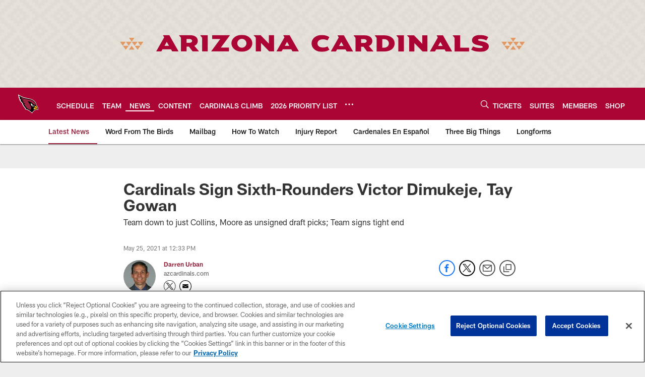

--- FILE ---
content_type: text/html; charset=utf-8
request_url: https://www.google.com/recaptcha/api2/aframe
body_size: 269
content:
<!DOCTYPE HTML><html><head><meta http-equiv="content-type" content="text/html; charset=UTF-8"></head><body><script nonce="4OYYRgIsOSXGVtLPqQXVDw">/** Anti-fraud and anti-abuse applications only. See google.com/recaptcha */ try{var clients={'sodar':'https://pagead2.googlesyndication.com/pagead/sodar?'};window.addEventListener("message",function(a){try{if(a.source===window.parent){var b=JSON.parse(a.data);var c=clients[b['id']];if(c){var d=document.createElement('img');d.src=c+b['params']+'&rc='+(localStorage.getItem("rc::a")?sessionStorage.getItem("rc::b"):"");window.document.body.appendChild(d);sessionStorage.setItem("rc::e",parseInt(sessionStorage.getItem("rc::e")||0)+1);localStorage.setItem("rc::h",'1769408807680');}}}catch(b){}});window.parent.postMessage("_grecaptcha_ready", "*");}catch(b){}</script></body></html>

--- FILE ---
content_type: text/javascript; charset=utf-8
request_url: https://auth-id.azcardinals.com/accounts.webSdkBootstrap?apiKey=4_8OGO88D_MaMZVCr4gy95kg&pageURL=https%3A%2F%2Fwww.azcardinals.com%2Fnews%2Fcardinals-sign-sixth-rounders-victor-dimukeje-tay-gowan&sdk=js_latest&sdkBuild=18435&format=json
body_size: 425
content:
{
  "callId": "019bf8fbb29576d6be28325d09bbce25",
  "errorCode": 0,
  "apiVersion": 2,
  "statusCode": 200,
  "statusReason": "OK",
  "time": "2026-01-26T06:26:43.489Z",
  "hasGmid": "ver4"
}

--- FILE ---
content_type: image/svg+xml
request_url: https://static.www.nfl.com/t_q-best/league/api/clubs/logos/ARI
body_size: 1747
content:
<svg xmlns="http://www.w3.org/2000/svg" width="500" height="500" viewBox="0 0 500 500"><g fill="none"><path d="M0 0h500v500h-500z"/><path fill="#FFFFFE" d="M458.507 373.202c-31.199-6.571-93.096-.17-128.401 74.543 0 0-60.37-72.09-144.251-84.756 3.292-40.111-49.832-50.774-59.996-119.782 0 0-41.27-33.804-61.905-87.039l10.988 3.531s-16.045-17.776-28.382-48.414l11.616 3.837s-11.752-15.934-18.175-61.64c142.376 97.965 217.382 63.779 303.978 112.795 58.775 33.303 72.775 71.971 77.696 110.571 0 0 43.51 39.432 36.833 96.352"/><path fill="#000" d="M452.567 364.857c.933-48.448-37.104-82.863-37.104-82.863-4.107-30.629-15.23-74.925-74.505-107.634-90.007-49.628-139.805-9.092-281.697-96.046 2.953 16.257 12.303 38.753 24.216 52.726l-14.67-4.813c10.665 22.488 27.745 42.887 36.688 49.509l-16.444-5.17c17.419 42.768 51.452 68.1 51.452 68.1 7.755 65.477 55.762 76.632 59.64 116.904 62.542 9.703 128.647 76.708 128.647 76.708 34.61-59.526 82.872-71.063 123.777-67.421"/><path fill="#FFFFFE" d="M372.47 280.586c-13.601 21.902-36.595 15.798-44.792-11.511l16.579 1.01c-14.535-8.701-27.737-21.503-37.944-34.118-3.004 60.332 53.743 87.413 72.512 45.043-2.121-.017-4.242-.161-6.355-.424"/><path fill="#97233F" d="M333.432 182.57c-65.206-35.756-144.896-12.538-246.722-75.655 10.088 30.162 73.114 65.485 73.114 65.485l-55.771-18.141c14.204 24.661 72.342 55.561 72.342 55.561l-52.012-16.817c21.543 35.799 70.416 59.959 70.416 59.959l-30.036-2.173c3.886 33.659 50.366 62.641 52.835 88.618 21.025 8.039 48.118 22.055 69.236 40.222 40.371-19.856 29.239-87.039-47.736-182.338 105.874 6.401 102.955 84.934 163.724 73.643-4.455-21.096-7.331-54.305-69.389-88.364"/><path fill="#FFB612" d="M444.965 352.361c-14.823-14.763-45.962-29.831-83.83-34.373 16.13-4.482 34.491-14.381 42.017-29.78 16.053 10.162 38.411 39.228 41.813 64.152zm-81.047 20.586c6.236-21.257-5.108-40.553-5.108-40.553 33.184-3.251 69.805 12.156 84.628 24.703-23.172-4.678-54.897 2.02-79.52 15.849z"/><path fill="#FFFFFE" d="M372.47 280.586c-13.601 21.902-36.595 15.798-44.792-11.511l16.579 1.01c-14.535-8.701-27.737-21.503-37.944-34.118-3.004 60.332 53.743 87.413 72.512 45.043-2.121-.017-4.242-.161-6.355-.424"/></g></svg>